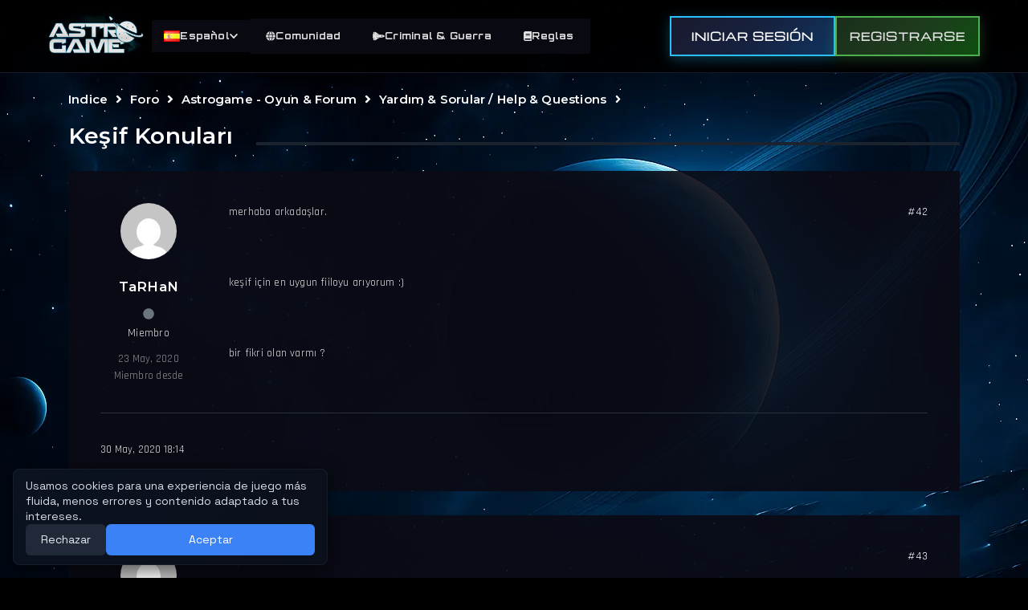

--- FILE ---
content_type: text/html; charset=UTF-8
request_url: https://astrogame.org/forum/t/kesif-konulari?lang=es
body_size: 7037
content:
<!DOCTYPE html>
<html lang="es">

<head><script>(function(w,i,g){w[g]=w[g]||[];if(typeof w[g].push=='function')w[g].push(i)})
(window,'GTM-NR8N633F','google_tags_first_party');</script><script>(function(w,d,s,l){w[l]=w[l]||[];(function(){w[l].push(arguments);})('set', 'developer_id.dYzg1YT', true);
		w[l].push({'gtm.start':new Date().getTime(),event:'gtm.js'});var f=d.getElementsByTagName(s)[0],
		j=d.createElement(s);j.async=true;j.src='/qw4d/';
		f.parentNode.insertBefore(j,f);
		})(window,document,'script','dataLayer');</script>
	<base href="https://astrogame.org/">
	<meta charset="utf-8">
	<meta http-equiv="X-UA-Compatible" content="IE=edge">
	<title>Keşif Konuları - AstroGame - Un Juego De Espacio En Linea - Servidor Privado OGame</title>
	<meta name="generator" content="Astrogame Browser Game 22.531768846829 - Powered by Dev10.net">
	<meta name="yandex-verification" content="ffb66f18b980bc15" />
	<meta name="p:domain_verify" content="691a24472f459c256417905c828bc3cc" />
	<meta name="description" content="Astrogame - Juego De Universo En Linea.  Servidor OGame Privado, Juego Espacial Legendario. Es Un Universo Rápido, Con El Tema Clásico." />
	<meta name="keywords" content="astrogame, ogame, ogame pvp, ogame privado" />
	<meta name="revisit-after" content="1 days" />
	<meta name="robots" content="index, follow" />
	<link rel="alternate" hreflang="tr" href="https://astrogame.org/?lang=tr" />
	<link rel="alternate" hreflang="en" href="https://astrogame.org/?lang=en" />
	<link rel="alternate" hreflang="fr" href="https://astrogame.org/?lang=fr" />
	<link rel="alternate" hreflang="pt" href="https://astrogame.org/?lang=pt" />
	<link rel="alternate" hreflang="es" href="https://astrogame.org/?lang=es" />
	<link rel="alternate" hreflang="pl" href="https://astrogame.org/?lang=pl" />
	<link rel="alternate" hreflang="x-default" href="https://astrogame.org/?lang=en" />
	<link rel="shortcut icon" href="favicon.ico?v=22.531768846829" type="image/x-icon">
	<meta name="viewport" content="width=device-width, initial-scale=1">
	<meta name="facebook-domain-verification" content="ckkfc9pxxfbfpbm4gyql8uvatrm7si" />
	<link href="https://fonts.googleapis.com/css?family=Montserrat:400,700%7cOpen+Sans:400,700" rel="stylesheet" type="text/css" >
	<link rel="stylesheet" href="styles/resource/vendor/bootstrap/dist/css/bootstrap.min.css?v=22.531768846829">
	<script defer src="styles/resource/vendor/fontawesome-free/js/all.js?v=22.531768846829"></script>
	<script defer src="styles/resource/vendor/fontawesome-free/js/v4-shims.js?v=22.531768846829"></script>
	<link rel="stylesheet" href="styles/resource/vendor/ionicons/css/ionicons.min.css?v=22.531768846829">
	<link rel="stylesheet" href="styles/resource/vendor/flickity/dist/flickity.min.css?v=22.531768846829">
	<link rel="stylesheet" type="text/css" href="styles/resource/vendor/photoswipe/dist/photoswipe.css?v=22.531768846829">
	<link rel="stylesheet" type="text/css" href="styles/resource/vendor/photoswipe/dist/default-skin/default-skin.css?v=22.531768846829">
	<link rel="stylesheet" href="styles/resource/vendor/bootstrap-slider/dist/css/bootstrap-slider.min.css?v=22.531768846829">
	<link rel="stylesheet" type="text/css" href="styles/resource/vendor/summernote/dist/summernote-bs4.css?v=22.531768846829">
	<link rel="stylesheet" href="styles/resource/css/public/goodgames.css?v=22.531768846829">
	<link rel="stylesheet" href="styles/resource/css/public/custom.css?v=22.531768846829">
	<link rel="stylesheet" href="styles/resource/css/public/login.css?v=22.531768846829">
	<link rel="stylesheet" href="styles/resource/css/public/google-auth.css?v=22.531768846829">
	<link rel="preconnect" href="https://fonts.googleapis.com">
	<link rel="preconnect" href="https://fonts.gstatic.com" crossorigin>
	<link href="https://fonts.googleapis.com/css2?family=Michroma&family=Montserrat:ital,wght@0,100..900;1,100..900&family=Space+Grotesk:wght@300..700&display=swap" rel="stylesheet">
	<script src="styles/resource/vendor/jquery/dist/jquery.min.js?v=22.531768846829"></script>
	<link rel="stylesheet" type="text/css" href="styles/resource/vendor/fancybox/jquery.fancybox.min.css?v=22.531768846829">
	<script >
			</script>
	<script type="text/javascript" >
		var baseURL = 'https://astrogame.org/';
		var navbarBackText = 'Espalda';
		var languageCode = 'es';
		var languageCode2 = 'en-US';
		var langDetails = {
			days: 'Días',
			hours: 'Horas',
			minutes: 'Minutos',
			seconds: 'Segundos',
		};
	</script>
	<link rel="manifest" href="manifest.json?v=22.531768846829">
	<meta name="apple-mobile-web-app-capable" content="yes">
	<meta name="mobile-web-app-capable" content="yes">
	<meta name="apple-mobile-web-app-title" content="astrogame.org">
	<meta name="apple-mobile-web-app-status-bar-style" content="black">
	<link href="styles/resource/images/pwa/iphone5_splash.png?v=22.531768846829" media="(device-width: 320px) and (device-height: 568px) and (-webkit-device-pixel-ratio: 2)" rel="apple-touch-startup-image" />
	<link href="styles/resource/images/pwa/iphone6_splash.png?v=22.531768846829" media="(device-width: 375px) and (device-height: 667px) and (-webkit-device-pixel-ratio: 2)" rel="apple-touch-startup-image" />
	<link href="styles/resource/images/pwa/iphoneplus_splash.png?v=22.531768846829" media="(device-width: 621px) and (device-height: 1104px) and (-webkit-device-pixel-ratio: 3)" rel="apple-touch-startup-image" />
	<link href="styles/resource/images/pwa/iphonex_splash.png?v=22.531768846829" media="(device-width: 375px) and (device-height: 812px) and (-webkit-device-pixel-ratio: 3)" rel="apple-touch-startup-image" />
	<link href="styles/resource/images/pwa/ipad_splash.png?v=22.531768846829" media="(device-width: 768px) and (device-height: 1024px) and (-webkit-device-pixel-ratio: 2)" rel="apple-touch-startup-image" />
	<link href="styles/resource/images/pwa/ipadpro1_splash.png?v=22.531768846829" media="(device-width: 834px) and (device-height: 1112px) and (-webkit-device-pixel-ratio: 2)" rel="apple-touch-startup-image" />
	<link href="styles/resource/images/pwa/ipadpro2_splash.png?v=22.531768846829" media="(device-width: 1024px) and (device-height: 1366px) and (-webkit-device-pixel-ratio: 2)" rel="apple-touch-startup-image" />
	<link rel="apple-touch-icon" sizes="128x128" href="styles/resource/images/pwa/128x128.png?v=22.531768846829">
	<link rel="apple-touch-icon-precomposed" sizes="128x128" href="styles/resource/images/pwa/128x128.png?v=22.531768846829">
	<link rel="icon" sizes="192x192" href="styles/resource/images/pwa/192x192.png?v=22.531768846829">
	<link rel="icon" sizes="128x128" href="styles/resource/images/pwa/128x128.png?v=22.531768846829">
	<script type="text/javascript">
		if ('serviceWorker' in navigator) {
			window.addEventListener('load', function() {
				navigator.serviceWorker.register('/scripts/public/sw.js?v=22.531768846829');
			});
		}
	</script>
	<!-- TikTok Pixel Code Start -->
	<script>
		! function(w, d, t) {
			w.TiktokAnalyticsObject = t;
			var ttq = w[t] = w[t] || [];
			ttq.methods = ["page", "track", "identify", "instances", "debug", "on", "off", "once", "ready", "alias", "group", "enableCookie", "disableCookie", "holdConsent", "revokeConsent", "grantConsent"], ttq.setAndDefer = function(t, e) {
				t[e] = function() {
					t.push([e].concat(Array.prototype.slice.call(arguments, 0)))
				}
			};
			for (var i = 0; i < ttq.methods.length; i++) ttq.setAndDefer(ttq, ttq.methods[i]);
			ttq.instance = function(t) {
				for (
					var e = ttq._i[t] || [], n = 0; n < ttq.methods.length; n++) ttq.setAndDefer(e, ttq.methods[n]);
				return e
			}, ttq.load = function(e, n) {
				var r = "https://analytics.tiktok.com/i18n/pixel/events.js",
					o = n && n.partner;
				ttq._i = ttq._i || {}, ttq._i[e] = [], ttq._i[e]._u = r, ttq._t = ttq._t || {}, ttq._t[e] = +new Date, ttq._o = ttq._o || {}, ttq._o[e] = n || {};
				n = document.createElement("script");
				n.type = "text/javascript", n.async = !0, n.src = r + "?sdkid=" + e + "&lib=" + t;
				e = document.getElementsByTagName("script")[0];
				e.parentNode.insertBefore(n, e)
			};


			ttq.load('CV6U183C77U49FEMV3SG');
			ttq.page();
		}(window, document, 'ttq');
	</script>
	<!-- TikTok Pixel Code End -->
	<!-- Google Consent Mode (default denied) -->
	<script>
		window.dataLayer = window.dataLayer || [];

		function gtag() {
			dataLayer.push(arguments);
		} // eslint-disable-line no-unused-vars
		gtag('consent', 'default', {
			ad_storage: 'denied',
			analytics_storage: 'denied',
			ad_user_data: 'denied',
			ad_personalization: 'denied'
		});

		// Call this after user grants/changes consent in your CMP
		window.updateConsent = function updateConsent(consents) {
			gtag('consent', 'update', Object.assign({
				ad_storage: 'denied',
				analytics_storage: 'denied',
				ad_user_data: 'denied',
				ad_personalization: 'denied'
			}, consents || {}));
			try {
				/* console log removed */
			} catch (e) {}
			try {
				window.dataLayer && window.dataLayer.push({
					event: 'consent_update'
				});
			} catch (e) {}
		};
	</script>
	<!-- Google Tag Manager -->
	<script>
		(function(w, d, s, l, i) {
			w[l] = w[l] || [];
			w[l].push({
				'gtm.start': new Date().getTime(),
				event: 'gtm.js'
			});
			var f = d.getElementsByTagName(s)[0],
				j = d.createElement(s),
				dl = l != 'dataLayer' ? '&l=' + l : '';
			j.async = true;
			j.src =
				'https://www.googletagmanager.com/gtm.js?id=' + i + dl;
			f.parentNode.insertBefore(j, f);
		})(window, document, 'script', 'dataLayer', 'GTM-NR8N633F');
	</script>
	<!-- End Google Tag Manager -->

				<script>
			! function(f, b, e, v, n, t, s) {
				if (f.fbq) return;
				n = f.fbq = function() {
					n.callMethod ? n.callMethod.apply(n, arguments) : n.queue.push(arguments)
				};
				if (!f._fbq) f._fbq = n;
				n.push = n;
				n.loaded = !0;
				n.version = '2.0';
				n.queue = [];
				t = b.createElement(e);
				t.async = !0;
				t.src = v;
				s = b.getElementsByTagName(e)[0];
				s.parentNode.insertBefore(t, s)
			}(window, document, 'script', 'https://connect.facebook.net/en_US/fbevents.js');
			fbq('init', '1209740732481917');
			fbq('track', 'PageView');
		</script>
	
			<script>
			$(document).ready(function() {
				var urlParams = new URLSearchParams(window.location.search);
				if (urlParams.get('google_oauth_success') === '1') {
					// Facebook Pixel
					if (window.fbq) {
						fbq('track', 'CompleteRegistration', {
							content_name: 'Google OAuth Registration',
							content_category: 'Registration',
							registration_source: 'google_oauth'
						});
					}

					// Google Tag Manager
					if (window.dataLayer) {
						window.dataLayer.push({
							event: "complete_registration",
							event_category: "Registration",
							event_label: "Google OAuth Registration",
							registration_source: "google_oauth",
							custom_parameter_1: "google_oauth"
						});
					}

					// TikTok Pixel
					if (window.ttq) {
						ttq.track('CompleteRegistration', {
							content_name: 'Google OAuth Registration',
							content_category: 'Registration',
							registration_source: 'google_oauth'
						});
					}

					window.history.replaceState({}, document.title, window.location.pathname);
				}
			});
		</script>
	</head>

<body>
	<!-- Consent Banner -->
	<div id="consent-banner" style="display:none; position:fixed; bottom:16px; left:16px; z-index:9999; background:linear-gradient(135deg,#0b1220,#0a0f1a); color:#e2e8f0; padding:12px 16px; border-radius:8px; box-shadow:0 6px 24px rgba(0,0,0,.6), 0 0 0 1px rgba(148,163,184,.08) inset; font:14px/1.4 'Space Grotesk', system-ui, -apple-system, Segoe UI, Roboto, sans-serif;">
		<div style="max-width:360px; margin:0; display:flex; gap:12px; align-items:flex-start; justify-content:flex-start; flex-wrap:wrap;">
			<div style="flex:1 1 520px; opacity:.95;">
				Usamos cookies para una experiencia de juego más fluida, menos errores y contenido adaptado a tus intereses.			</div>
			<div style="display:flex; gap:8px; width:100%;">
				<button id="consent-reject" style="background:#1f2937; color:#e2e8f0; border:0; padding:10px 14px; border-radius:6px; cursor:pointer; min-width:100px;">Rechazar</button>
				<button id="consent-accept" style="background:#3b82f6; color:#fff; border:0; padding:10px 14px; border-radius:6px; cursor:pointer; min-width:150px; width:100%;">Aceptar</button>
			</div>
		</div>
	</div>
	<script>
		(function() {
			try {
				var KEY = 'consent_choice_v1';
				var choice = localStorage.getItem(KEY);
				var banner = document.getElementById('consent-banner');
				if (banner && banner.parentNode !== document.documentElement) {
					document.documentElement.appendChild(banner);
				}
				if (!choice && banner) {
					banner.style.display = 'block';
					var accept = document.getElementById('consent-accept');
					var reject = document.getElementById('consent-reject');
					var hide = function() {
						banner.style.display = 'none';
					};
					if (accept) accept.addEventListener('click', function() {
						localStorage.setItem(KEY, 'granted');
						if (window.updateConsent) window.updateConsent({
							ad_storage: 'granted',
							analytics_storage: 'granted',
							ad_user_data: 'granted',
							ad_personalization: 'granted'
						});
						try {
							window.dataLayer && window.dataLayer.push({
								event: 'consent_choice',
								consent: 'granted'
							});
						} catch (e) {}
						hide();
					});
					if (reject) reject.addEventListener('click', function() {
						localStorage.setItem(KEY, 'denied');
						if (window.updateConsent) window.updateConsent({
							ad_storage: 'denied',
							analytics_storage: 'denied',
							ad_user_data: 'denied',
							ad_personalization: 'denied'
						});
						try {
							window.dataLayer && window.dataLayer.push({
								event: 'consent_choice',
								consent: 'denied'
							});
						} catch (e) {}
						hide();
					});
				}
			} catch (e) {}
		})();
	</script>
	<noscript>
		<iframe src="https://www.googletagmanager.com/ns.html?id=GTM-NR8N633F" height="0" width="0" style="display:none;visibility:hidden"></iframe>
		<img height="1" width="1" style="display:none" src="https://www.facebook.com/tr?id=1209740732481917&ev=PageView&noscript=1" />	</noscript>
<div class="space-background">
    <header class="space-header">
        <nav class="space-nav">
            <div class="main-container">
                <div class="nav-content">
                    <div class="nav-left">
                        <div class="logo-section">
                            <a href="https://astrogame.org/" class="space-logo">
                                <div class="logo-glow"></div>
                                <img src="styles/resource/images/public/logotr-es.png?v=22.531768846829"
                                    alt="El mejor servidor especial de Fast Universe"
                                    class="logo-img">
                            </a>
                        </div>

                        <div class="language-dropdown">
                                                            <div class="dropdown-trigger">
                                    <img src="styles/resource/images/public/flags/es.png?v=22.531768846829"
                                        alt="Español" />
                                    <span>Español</span>
                                    <i class="fas fa-chevron-down"></i>
                                </div>
                                <div class="dropdown-content">
                                                                            <a href="https://astrogame.org/forum/t/kesif-konulari?lang=tr"
                                            class="lang-option"
                                            rel="alternate"
                                            hreflang="tr"
                                            title="Türkçe">
                                            <img src="styles/resource/images/public/flags/tr.png?v=22.531768846829"
                                                alt="Türkçe" />
                                            <span>Türkçe</span>
                                        </a>
                                                                            <a href="https://astrogame.org/forum/t/kesif-konulari?lang=en"
                                            class="lang-option"
                                            rel="alternate"
                                            hreflang="en"
                                            title="English">
                                            <img src="styles/resource/images/public/flags/gb.png?v=22.531768846829"
                                                alt="English" />
                                            <span>English</span>
                                        </a>
                                                                            <a href="https://astrogame.org/forum/t/kesif-konulari?lang=fr"
                                            class="lang-option"
                                            rel="alternate"
                                            hreflang="fr"
                                            title="Français">
                                            <img src="styles/resource/images/public/flags/fr.png?v=22.531768846829"
                                                alt="Français" />
                                            <span>Français</span>
                                        </a>
                                                                            <a href="https://astrogame.org/forum/t/kesif-konulari?lang=pt"
                                            class="lang-option"
                                            rel="alternate"
                                            hreflang="pt"
                                            title="Português">
                                            <img src="styles/resource/images/public/flags/pt.png?v=22.531768846829"
                                                alt="Português" />
                                            <span>Português</span>
                                        </a>
                                                                            <a href="https://astrogame.org/forum/t/kesif-konulari?lang=es"
                                            class="lang-option"
                                            rel="alternate"
                                            hreflang="es"
                                            title="Español">
                                            <img src="styles/resource/images/public/flags/es.png?v=22.531768846829"
                                                alt="Español" />
                                            <span>Español</span>
                                        </a>
                                                                            <a href="https://astrogame.org/forum/t/kesif-konulari?lang=pl"
                                            class="lang-option"
                                            rel="alternate"
                                            hreflang="pl"
                                            title="Polskie">
                                            <img src="styles/resource/images/public/flags/pl.png?v=22.531768846829"
                                                alt="Polskie" />
                                            <span>Polskie</span>
                                        </a>
                                                                            <a href="https://astrogame.org/forum/t/kesif-konulari?lang=de"
                                            class="lang-option"
                                            rel="alternate"
                                            hreflang="de"
                                            title="German">
                                            <img src="styles/resource/images/public/flags/de.png?v=22.531768846829"
                                                alt="German" />
                                            <span>German</span>
                                        </a>
                                                                            <a href="https://astrogame.org/forum/t/kesif-konulari?lang=ru"
                                            class="lang-option"
                                            rel="alternate"
                                            hreflang="ru"
                                            title="Russian">
                                            <img src="styles/resource/images/public/flags/ru.png?v=22.531768846829"
                                                alt="Russian" />
                                            <span>Russian</span>
                                        </a>
                                                                            <a href="https://astrogame.org/forum/t/kesif-konulari?lang=it"
                                            class="lang-option"
                                            rel="alternate"
                                            hreflang="it"
                                            title="Italiano">
                                            <img src="styles/resource/images/public/flags/it.png?v=22.531768846829"
                                                alt="Italiano" />
                                            <span>Italiano</span>
                                        </a>
                                                                    </div>
                                                    </div>

                        <div class="mobile-menu-toggle">
                            <span></span>
                            <span></span>
                            <span></span>
                        </div>

                        <div class="nav-menu">

                            <div class="nav-dropdown">
                                <a href="javascript:;" class="nav-btn">
                                    <i class="fas fa-globe"></i>
                                    Comunidad                                </a>
                                <div class="dropdown-content">
                                    <a href="https://astrogame.org/forum">
                                        Foro                                    </a>
                                    <a href="https://astrogame.org/news">
                                        Noticias                                    </a>
                                    <a href="https://astrogame.org/contact">
                                        Contacto                                    </a>
                                </div>
                            </div>

                            <div class="nav-dropdown">
                                <a href="javascript:;" class="nav-btn">
                                    <i class="fas fa-space-shuttle"></i>
                                    Criminal & Guerra                                </a>
                                <div class="dropdown-content">
                                    <a href="https://astrogame.org/banList">Lista de Sancionados</a>
                                    <a href="https://astrogame.org/battleHall">Batallas Épicas</a>
                                </div>
                            </div>

                            <div class="nav-dropdown">
                                <a href="javascript:;" class="nav-btn">
                                    <i class="fas fa-book"></i>
                                    Reglas                                </a>
                                <div class="dropdown-content">
                                    <a href="https://astrogame.org/rules">Reglas</a>
                                    <a href="https://astrogame.org/distance-selling-agreement">Acuerdo de Venta a Distancia</a>
                                    <a href="https://astrogame.org/cancellation-and-refund-conditions">Condiciones de Cancelación y Reembolso</a>
                                    <a href="https://astrogame.org/privacy-and-security-policy">Política de Privacidad y Seguridad</a>
                                </div>
                            </div>
                        </div>
                    </div>

                    <div class="nav-right">
                                                    <div class="auth-buttons">
                                <a href="javascript:;" onclick="modalOpen('login');" class="login-btn">
                                    <span>Iniciar Sesión</span>
                                </a>
                                <a href="javascript:;" onclick="modalOpen('register');" class="register-btn">
                                    <span>Registrarse</span>
                                </a>
                            </div>
                                            </div>

                </div>
            </div>
        </nav>
    </header>

    <div class="space-main">
        
        
        
                    <div class="nk-gap-1"></div>
<div class="container">
    <ul class="nk-breadcrumbs">
        								<li>
									<a href="https://astrogame.org/">Indice</a>
							</li>
												<li><span class="fa fa-angle-right"></span></li>
						<li>
									<a href="https://astrogame.org/forum">Foro</a>
							</li>
												<li><span class="fa fa-angle-right"></span></li>
						<li>
									<a href="https://astrogame.org/forum/c/astrogame-oyun-forum">Astrogame - Oyun & Forum</a>
							</li>
												<li><span class="fa fa-angle-right"></span></li>
						<li>
									<a href="https://astrogame.org/forum/f/yardim-sorular-help-questions">Yardım & Sorular / Help & Questions</a>
							</li>
												<li><span class="fa fa-angle-right"></span></li>
						<li>
									<span>Keşif Konuları</span>
							</li>
					    </ul>
</div>
<div class="nk-gap-1"></div>
<div class="container">
	
			<ul class="nk-forum nk-forum-topic">
				            <li id="p42">
	                <div class="nk-forum-topic-author">
	                    <a href="https://astrogame.org/forum/u/TaRHaN">
	                        <img src="https://secure.gravatar.com/avatar/b352ae98b742c1462952af88d7e3fa6c?&r=x&s=70&d=mm" alt="TaRHaN">
	                    </a>
	                    <div class="nk-forum-topic-author-name" title="TaRHaN">
	                        <a href="https://astrogame.org/forum/u/TaRHaN">TaRHaN</a>
	                    </div>
	                    <div class="nk-forum-topic-author-role">
		                    		                    	<span data-toggle="tooltip" data-placement="top" title="Desconectado">
		                    		<i class="fas fa-circle text-secondary"></i>
		                    	</span>
		                    	                    </div>
	                    <div class="nk-forum-topic-author-role">Miembro</div>
	                    <div class="nk-forum-topic-author-since">
		                    	                        23 May, 2020 Miembro desde	                    </div>
	                </div>
	                <div class="nk-forum-topic-content">
		                <a href="https://astrogame.org/forum/t/kesif-konulari#p42" class="float-right aColorFix">#42</a>
	                    <p>merhaba arkadaşlar.&nbsp;</p><p><br></p><p>keşif için en uygun fiiloyu arıyorum :)&nbsp;</p><p><br></p><p>bir fikri olan varmı ?</p>	                    	                </div>
	                <div class="nk-forum-topic-footer">
	                    <span class="nk-forum-topic-date">
		                    	                    	30 May, 2020 18:14						</span>
	                    <span class="nk-forum-action-btn">
	                    		                    </span>
	                </div>
	            </li>
				            <li id="p43">
	                <div class="nk-forum-topic-author">
	                    <a href="https://astrogame.org/forum/u/oFKeLi">
	                        <img src="https://secure.gravatar.com/avatar/5f38423f85fafb1eef7e3e2fd0788a63?&r=x&s=70&d=mm" alt="oFKeLi">
	                    </a>
	                    <div class="nk-forum-topic-author-name" title="oFKeLi">
	                        <a href="https://astrogame.org/forum/u/oFKeLi">oFKeLi</a>
	                    </div>
	                    <div class="nk-forum-topic-author-role">
		                    		                    	<span data-toggle="tooltip" data-placement="top" title="Desconectado">
		                    		<i class="fas fa-circle text-secondary"></i>
		                    	</span>
		                    	                    </div>
	                    <div class="nk-forum-topic-author-role">Miembro</div>
	                    <div class="nk-forum-topic-author-since">
		                    	                        15 April, 2020 Miembro desde	                    </div>
	                </div>
	                <div class="nk-forum-topic-content">
		                <a href="https://astrogame.org/forum/t/kesif-konulari#p43" class="float-right aColorFix">#43</a>
	                    <p>25k b.n</p>	                    	                </div>
	                <div class="nk-forum-topic-footer">
	                    <span class="nk-forum-topic-date">
		                    	                    	01 June, 2020 17:44						</span>
	                    <span class="nk-forum-action-btn">
	                    		                    </span>
	                </div>
	            </li>
				            <li id="p45">
	                <div class="nk-forum-topic-author">
	                    <a href="https://astrogame.org/forum/u/kayipyolcu">
	                        <img src="https://secure.gravatar.com/avatar/4846c21817ed9dcae26e3a3b9dc4a389?&r=x&s=70&d=mm" alt="kayipyolcu">
	                    </a>
	                    <div class="nk-forum-topic-author-name" title="kayipyolcu">
	                        <a href="https://astrogame.org/forum/u/kayipyolcu">kayipyolcu</a>
	                    </div>
	                    <div class="nk-forum-topic-author-role">
		                    		                    	<span data-toggle="tooltip" data-placement="top" title="Desconectado">
		                    		<i class="fas fa-circle text-secondary"></i>
		                    	</span>
		                    	                    </div>
	                    <div class="nk-forum-topic-author-role">Miembro</div>
	                    <div class="nk-forum-topic-author-since">
		                    	                        28 March, 2020 Miembro desde	                    </div>
	                </div>
	                <div class="nk-forum-topic-content">
		                <a href="https://astrogame.org/forum/t/kesif-konulari#p45" class="float-right aColorFix">#45</a>
	                    <p>evo candır gerisi heyecandır :)<br></p>	                    	                </div>
	                <div class="nk-forum-topic-footer">
	                    <span class="nk-forum-topic-date">
		                    	                    	10 June, 2020 23:36						</span>
	                    <span class="nk-forum-action-btn">
	                    		                    </span>
	                </div>
	            </li>
				            <li id="p152103">
	                <div class="nk-forum-topic-author">
	                    <a href="https://astrogame.org/forum/u/Vedatodaci">
	                        <img src="https://secure.gravatar.com/avatar/69f533878edf04b6d592866f78f88b34?&r=x&s=70&d=mm" alt="Vedatodaci">
	                    </a>
	                    <div class="nk-forum-topic-author-name" title="Vedatodaci">
	                        <a href="https://astrogame.org/forum/u/Vedatodaci">Vedatodaci</a>
	                    </div>
	                    <div class="nk-forum-topic-author-role">
		                    		                    	<span data-toggle="tooltip" data-placement="top" title="Desconectado">
		                    		<i class="fas fa-circle text-secondary"></i>
		                    	</span>
		                    	                    </div>
	                    <div class="nk-forum-topic-author-role">Miembro</div>
	                    <div class="nk-forum-topic-author-since">
		                    	                        25 April, 2023 Miembro desde	                    </div>
	                </div>
	                <div class="nk-forum-topic-content">
		                <a href="https://astrogame.org/forum/t/kesif-konulari#p152103" class="float-right aColorFix">#152103</a>
	                    <p>Arkadaşlar, merhaba;&nbsp;<span style="font-size: 1rem; letter-spacing: 0.015em;">Yeni başlayanlardanım, Keşif yapamıyorum. Keşif yapabilmek için, ne yapmam gerekiyor.</span></p>	                    	                </div>
	                <div class="nk-forum-topic-footer">
	                    <span class="nk-forum-topic-date">
		                    	                    	28 April, 2023 21:03						</span>
	                    <span class="nk-forum-action-btn">
	                    		                    </span>
	                </div>
	            </li>
					</ul>
	
	
	
	
	</div>
<div class="nk-gap-1"></div>            </div>
</div><footer class="space-footer">
	<div class="footer-content">
		<div class="footer-container">
			<div class="footer-left">
				<div class="copyright">
					Copyright &copy; 2014-2026 <a href="https://astrogame.org/"><strong>Astrogame</strong></a>
				</div>
			</div>
			<div class="footer-right">
				<div class="footer-links">
					<div class="link-group">
						<a href="https://astrogame.org/distance-selling-agreement">Acuerdo de Venta a Distancia</a>
						<a href="https://astrogame.org/cancellation-and-refund-conditions">Condiciones de Cancelación y Reembolso</a>
					</div>
					<div class="link-group">
						<a href="https://astrogame.org/privacy-and-security-policy">Política de Privacidad y Seguridad</a>
						<a href="https://astrogame.org/rules">Reglas</a>
					</div>
				</div>
			</div>
		</div>
	</div>
</footer>
</div>
<div class="nk-modal modal fade" id="modalError" tabindex="-1" role="dialog" aria-hidden="true">
	<div class="modal-dialog modal-sm" role="document">
		<div class="modal-content">
			<div class="modal-body" style="padding: 0;">
				<button type="button" class="close" data-dismiss="modal" aria-label="Close" style="top: 20px;right: 20px;">
					<span class="ion-android-close"></span>
				</button>
				<div class="nk-info-box text-danger" style="margin: 0;">
					<div class="nk-info-box-icon">
						<i class="ion-close-round"></i>
					</div>
					<h3>Error!</h3>
					<em id="modalErrorMessage"></em>
				</div>
			</div>
		</div>
	</div>
</div>
<div class="nk-modal modal fade" id="modalSuccess" tabindex="-1" role="dialog" aria-hidden="true">
	<div class="modal-dialog modal-sm" role="document">
		<div class="modal-content">
			<div class="modal-body" style="padding: 0;">
				<button type="button" class="close" data-dismiss="modal" aria-label="Close" style="top: 20px;right: 20px;">
					<span class="ion-android-close"></span>
				</button>
				<div class="nk-info-box text-success" style="margin: 0;">
					<div class="nk-info-box-icon">
						<i class="ion-information"></i>
					</div>
					<h3>Información</h3>
					<em id="modalSuccessMessage"></em>
				</div>
			</div>
		</div>
	</div>
</div>
<div class="nk-modal modal fade" id="modalActions" tabindex="-1" role="dialog" aria-hidden="true" data-backdrop="static"></div>


<div class="nk-modal modal fade" id="modalConfirm" tabindex="-1" role="dialog" aria-hidden="true" data-backdrop="static">
	<div class="modal-dialog modal-sm" role="document" style="width: 100%;max-width: 300px">
		<div class="modal-content">
			<div class="modal-body" style="padding: 0;">
				<div class="row">
					<div class="col-12 text-center">
						<div class="nk-box-2 bg-dark-2" style="padding: 20px 0;">
							<h4 id="modalConfirmMessage"></h4>
							<div class="row m-t-10">
								<div class="col-md-12 text-center">
									<button type="button" class="nk-btn nk-btn-rounded nk-btn-color-success" id="modalConfirmActionYes">Si</button>
									<button type="button" class="nk-btn nk-btn-rounded nk-btn-color-danger" id="modalConfirmActionNo" data-dismiss="modal" style="margin-left:5px">No</button>
								</div>
							</div>
						</div>
					</div>
				</div>
			</div>
		</div>
	</div>
</div>

<script src="styles/resource/vendor/fancybox/jquery.fancybox.min.js?v=22.531768846829"></script>
<script src="styles/resource/vendor/object-fit-images/dist/ofi.min.js?v=22.531768846829"></script>
<script src="styles/resource/vendor/gsap/src/minified/TweenMax.min.js?v=22.531768846829"></script>
<script src="styles/resource/vendor/gsap/src/minified/plugins/ScrollToPlugin.min.js?v=22.531768846829"></script>
<script src="styles/resource/vendor/popper.js/dist/umd/popper.min.js?v=22.531768846829"></script>
<script src="styles/resource/vendor/bootstrap/dist/js/bootstrap.min.js?v=22.531768846829"></script>
<script src="styles/resource/vendor/sticky-kit/dist/sticky-kit.min.js?v=22.531768846829"></script>
<script src="styles/resource/vendor/jarallax/dist/jarallax.min.js?v=22.531768846829"></script>
<script src="styles/resource/vendor/jarallax/dist/jarallax-video.min.js?v=22.531768846829"></script>
<script src="styles/resource/vendor/imagesloaded/imagesloaded.pkgd.min.js?v=22.531768846829"></script>
<script src="styles/resource/vendor/flickity/dist/flickity.pkgd.min.js?v=22.531768846829"></script>
<script src="styles/resource/vendor/photoswipe/dist/photoswipe.min.js?v=22.531768846829"></script>
<script src="styles/resource/vendor/photoswipe/dist/photoswipe-ui-default.min.js?v=22.531768846829"></script>
<script src="styles/resource/vendor/jquery-validation/dist/jquery.validate.min.js?v=22.531768846829"></script>
<script src="styles/resource/vendor/jquery-countdown/dist/jquery.countdown.min.js?v=22.531768846829"></script>
<script src="styles/resource/vendor/moment/min/moment.min.js?v=22.531768846829"></script>
<script src="styles/resource/vendor/moment-timezone/builds/moment-timezone-with-data.min.js?v=22.531768846829"></script>
<script src="styles/resource/vendor/hammerjs/hammer.min.js?v=22.531768846829"></script>
<script src="styles/resource/vendor/nanoscroller/bin/javascripts/jquery.nanoscroller.js?v=22.531768846829"></script>
<script src="styles/resource/vendor/soundmanager2/script/soundmanager2-nodebug-jsmin.js?v=22.531768846829"></script>
<script src="styles/resource/vendor/bootstrap-slider/dist/bootstrap-slider.min.js?v=22.531768846829"></script>
<script src="styles/resource/vendor/summernote/dist/summernote-bs4.min.js?v=22.531768846829"></script>
<script src="scripts/public/plugins/nk-share/nk-share.js?v=22.531768846829"></script>
<script src="scripts/public/goodgames.min.js?v=22.531768846829"></script>
<script src="scripts/public/goodgames-init.js?v=22.531768846829"></script>
<script src="scripts/public/custom.js?v=22.531768846829"></script>
<script src="scripts/public/main.js?v=22.531768846829"></script>
<script type="text/javascript">
	$('.countdown3').each(function() {
		var $this = $(this),
			finalDate = new Date().setSeconds($(this).attr('secs'));
		$this.countdown(finalDate)
			.on('update.countdown', function(event) {
				var totalHours = event.offset.totalDays * 24 + event.offset.hours;
				$this.html(event.strftime(totalHours + ':%M:%S'));
			});
	});
</script>

<!-- Mobil Menü Toggle JavaScript -->
<script type="text/javascript">
	$(document).ready(function() {
		// Mobil menü toggle butonu
		$('.mobile-menu-toggle').on('click', function() {
			$(this).toggleClass('active');
			$('.nav-menu').toggleClass('mobile-open');
		});

		// Menü dışına tıklandığında menüyü kapat
		$(document).on('click', function(e) {
			if (!$(e.target).closest('.nav-left').length) {
				$('.mobile-menu-toggle').removeClass('active');
				$('.nav-menu').removeClass('mobile-open');
			}
		});

		// Dropdown menüler için
		$('.nav-dropdown .nav-btn').on('click', function(e) {
			e.preventDefault();
			$(this).parent().toggleClass('open');
		});

		// Dropdown dışına tıklandığında kapat
		$(document).on('click', function(e) {
			if (!$(e.target).closest('.nav-dropdown').length) {
				$('.nav-dropdown').removeClass('open');
			}
		});
	});
</script>
</body>

</html>

--- FILE ---
content_type: application/javascript
request_url: https://astrogame.org/scripts/public/main.js?v=22.531768846829
body_size: 1139
content:
// Hero Gallery Thumbnail Click Events
document.addEventListener("DOMContentLoaded", function () {
  const thumbnails = document.querySelectorAll(".hero-thumbnail");
  const slides = document.querySelectorAll(".hero-slide");

  thumbnails.forEach(function (thumbnail) {
    thumbnail.addEventListener("click", function () {
      const slideIndex = this.getAttribute("data-slide");

      // Tüm thumbnail'lerden active sınıfını kaldır
      thumbnails.forEach(function (thumb) {
        thumb.classList.remove("active");
      });

      // Tüm slide'lardan active sınıfını kaldır
      slides.forEach(function (slide) {
        slide.classList.remove("active");
      });

      // Tıklanan thumbnail'i aktif yap
      this.classList.add("active");

      // İlgili slide'ı aktif yap
      const targetSlide = document.querySelector('.hero-slide[data-slide="' + slideIndex + '"]');
      if (targetSlide) {
        targetSlide.classList.add("active");
      }
    });
  });

  // Otomatik slide değiştirme (opsiyonel)
  let currentSlide = 0;
  const totalSlides = thumbnails.length;

  function nextSlide() {
    currentSlide = (currentSlide + 1) % totalSlides;
    const targetThumbnail = document.querySelector('.hero-thumbnail[data-slide="' + currentSlide + '"]');
    if (targetThumbnail) {
      targetThumbnail.click();
    }
  }

  // Her 5 saniyede bir slide değiştir (opsiyonel)
  if (totalSlides > 1) {
    setInterval(nextSlide, 5000);
  }
});

// Universe Info Tooltip Functionality
$(document).ready(function () {
  // Tooltip container
  let tooltipContainer = null;

  // Initialize tooltip container
  function initTooltipContainer() {
    if (!tooltipContainer) {
      tooltipContainer = $('<div class="universe-tooltip"></div>');
      $("body").append(tooltipContainer);
    }
  }

  // Show tooltip
  function showTooltip(button, universeData) {
    initTooltipContainer();

    const tooltipContent = `
            <div class="tooltip-header">
                <div class="tooltip-title">${universeData.name}</div>
                <button class="tooltip-close">&times;</button>
            </div>
            <div class="tooltip-content">
                <div class="tooltip-row">
                    <span class="tooltip-label">${LNG['infoActive']}: </span>
                    <span class="tooltip-value">${universeData.active_players}</span>
                </div>
                <div class="tooltip-row">
                    <span class="tooltip-label">${LNG['infoGameSpeed']}: </span>
                    <span class="tooltip-value">${universeData.game_speed}x</span>
                </div>
                <div class="tooltip-row">
                    <span class="tooltip-label">${LNG['infoFleetSpeed']}: </span>
                    <span class="tooltip-value">${universeData.fleet_speed}x</span>
                </div>
                <div class="tooltip-row">
                    <span class="tooltip-label">${LNG['infoResourceSpeed']}: </span>
                    <span class="tooltip-value">${universeData.resource_multiplier}x</span>
                </div>
                <div class="tooltip-row">
                    <span class="tooltip-label">${LNG['infoFleetCdr']}: </span>
                    <span class="tooltip-value">%${universeData.fleet_cdr}</span>
                </div>
                <div class="tooltip-row">
                    <span class="tooltip-label">${LNG['infoDefsCdr']}: </span>
                    <span class="tooltip-value">%${universeData.defs_cdr}</span>
                </div>
            </div>
        `;

    tooltipContainer.html(tooltipContent);

    // Position tooltip
    const buttonRect = button.getBoundingClientRect();
    const tooltipRect = tooltipContainer[0].getBoundingClientRect();

    let left = buttonRect.left + buttonRect.width / 2 - tooltipRect.width / 2;
    let top = buttonRect.bottom + 10;

    // Adjust if tooltip goes off screen
    if (left < 10) left = 10;
    if (left + tooltipRect.width > window.innerWidth - 10) {
      left = window.innerWidth - tooltipRect.width - 10;
    }
    if (top + tooltipRect.height > window.innerHeight - 10) {
      top = buttonRect.top - tooltipRect.height - 10;
    }

    tooltipContainer.css({
      position: "fixed",
      left: left + "px",
      top: top + "px",
    });

    tooltipContainer.addClass("show");
  }

  // Hide tooltip
  function hideTooltip() {
    if (tooltipContainer) {
      tooltipContainer.removeClass("show");
    }
  }

  // Event handlers
  $(document).on("mouseenter", ".info-btn", function (e) {
    const button = this;
    const universeData = $(button).data("universe-details");

    if (universeData) {
      showTooltip(button, universeData);
    } else {
      console.log("No universe data found!");
    }
  });

  $(document).on("mouseleave", ".info-btn", function (e) {
    // Small delay to allow moving to tooltip
    setTimeout(() => {
      if (!tooltipContainer || !tooltipContainer.is(":hover")) {
        hideTooltip();
      }
    }, 100);
  });

  $(document).on("mouseenter", ".universe-tooltip", function () {
    // Keep tooltip visible when hovering over it
  });

  $(document).on("mouseleave", ".universe-tooltip", function () {
    hideTooltip();
  });

  // Close button
  $(document).on("click", ".tooltip-close", function () {
    hideTooltip();
  });

  // Hide tooltip when clicking outside
  $(document).on("click", function (e) {
    if (!$(e.target).closest(".info-btn, .universe-tooltip").length) {
      hideTooltip();
    }
  });

  // Hide tooltip on window resize
  $(window).on("resize", function () {
    hideTooltip();
  });
});


--- FILE ---
content_type: application/javascript
request_url: https://astrogame.org/scripts/public/custom.js?v=22.531768846829
body_size: 2827
content:
$(document).ready(function () {
  $("#ajaxLoginForm input").on("keypress", function (e) {
    var key = e.keyCode || e.which;

    if (key == 13) {
      e.preventDefault();
      ajaxLoginAction();
    }
  });

  $("#ajaxLoginForm2 input").on("keypress", function (e) {
    var key = e.keyCode || e.which;

    if (key == 13) {
      e.preventDefault();
      ajaxLoginAction2();
    }
  });

  $("#ajaxRegisterForm input").on("keypress", function (e) {
    var key = e.keyCode || e.which;

    if (key == 13) {
      e.preventDefault();
      ajaxRegisterAction();
    }
  });

  $("#ajaxLostPasswordForm input").on("keypress", function (e) {
    var key = e.keyCode || e.which;

    if (key == 13) {
      e.preventDefault();
      ajaxLostPasswordAction();
    }
  });

  $("#ajaxAccountForm input").on("keypress", function (e) {
    var key = e.keyCode || e.which;

    if (key == 13) {
      e.preventDefault();
      ajaxAccountAction();
    }
  });

  $("#ajaxRegisterUniverseForm input").on("keypress", function (e) {
    var key = e.keyCode || e.which;

    if (key == 13) {
      e.preventDefault();
      ajaxRegisterUniverseAction();
    }
  });

  $('[data-toggle="tooltip"]').tooltip({
    // trigger: 'click',
    html: true,
    placement: "left",
  });
  $(".nk-forum-topic-content img").css({ width: "100%" });
  $().fancybox({
    selector: ".nk-forum-topic-content img",
    toolbar: false,
    infobar: true,
    arrows: true,
    keyboard: true,
    loop: false,
    modal: false,
  });
});

var checkgerActions = {};

function clearCheckerAcion(type) {
  if (!checkgerActions[type]) {
    checkgerActions[type] = 0;
  }

  checkgerActions[type] = 0;
}

function checkerAction(type) {
  if (!checkgerActions[type]) {
    checkgerActions[type] = 0;
  }

  if (checkgerActions[type] > 0) {
    return false;
  } else {
    checkgerActions[type]++;

    return true;
  }
}

function ajaxLoginAction() {
  let status = checkerAction("ajaxLoginAction");

  if (!status) {
    return;
  }

  $(".ajaxLoginErrors").hide();

  $.ajax({
    url: baseURL + "loginAjax",
    method: "POST",
    data: $("#ajaxLoginForm").serialize(),
    dataType: "json",
  })
    .done(function (response) {
      if (response.success) {
        clearCheckerAcion("ajaxLoginAction");
        $("#ajaxLoginSuccessMessage").html(response.message).show();

        setTimeout(function () {
          $("#modalLogin").modal("hide");

          if (response.reload) {
            location.reload();
          }

          if (response.redirect) {
            window.location.href = response.redirect;
          }
        }, 500);
      } else if (response.error) {
        clearCheckerAcion("ajaxLoginAction");
        $("#ajaxLoginErrorMessage").html(response.message).show();

        setTimeout(function () {
          if (response.reload) {
            location.reload();
          }

          if (response.redirect) {
            window.location.href = response.redirect;
          }
        }, 2000);
      }
    })
    .fail(function (jqXHR, textStatus) {
      $("#ajaxLoginErrorMessage").html(textStatus).show();
    });
}

function ajaxLoginAction2() {
  let status = checkerAction("ajaxLoginAction2");

  if (!status) {
    return;
  }

  $.ajax({
    url: baseURL + "loginAjax",
    method: "POST",
    data: $("#ajaxLoginForm2").serialize(),
    dataType: "json",
  })
    .done(function (response) {
      clearCheckerAcion("ajaxLoginAction2");

      if (response.success) {
        modalSuccess(response.message);

        setTimeout(function () {
          if (response.reload) {
            location.reload();
          }

          if (response.redirect) {
            window.location.href = response.redirect;
          }
        }, 500);
      } else if (response.error) {
        modalError(response.message);

        setTimeout(function () {
          if (response.reload) {
            location.reload();
          }

          if (response.redirect) {
            window.location.href = response.redirect;
          }
        }, 2000);
      }
    })
    .fail(function (jqXHR, textStatus) {
      clearCheckerAcion("ajaxLoginAction2");
      modalError(textStatus);
    });
}

function ajaxRegisterAction() {
  let status = checkerAction("ajaxRegisterAction");

  if (!status) {
    return;
  }

  $(".ajaxRegisterErrors").hide();
  $(".formErrorsInput").removeClass("nk-error");
  $(".formErrors").hide();

  $.ajax({
    url: baseURL + "registerAjax",
    method: "POST",
    data: $("#ajaxRegisterForm").serialize(),
    dataType: "json",
  })
    .done(function (response) {
      clearCheckerAcion("ajaxRegisterAction");
      var errorCount = 0;

      if (response.errors.field != "" && response.errors.field != null) {
        var errorDatas = response.errors.field;

        $.each(errorDatas, function (eKey, eValue) {
          if (eValue != "") {
            errorCount++;
            $("#ajaxRegisterFormError-" + eKey)
              .html(eValue)
              .show();
            $("#ajaxRegisterFormInput-" + eKey).addClass("nk-error");
          }
        });
      }

      if (response.errors.general != "" && response.errors.general != null) {
        errorCount++;
        $("#ajaxRegisterErrorMessage").html(response.errors.general).show();
        $("#ajaxRegisterFormInput-captcha").val("");
        $("#registerCaptchaImage").attr("src", baseURL + "captcha?type=register&time=" + Math.floor(new Date().getTime() / 1000));

        if (response.reload == 1) {
          setTimeout(function () {
            if (response.reload) {
              location.reload();
            }
          }, 2000);
        }
      }

      if (response.success != "" && errorCount == 0) {
        // Facebook Pixel CompleteRegistration event
        if (window.fbq) {
          fbq("track", "CompleteRegistration", {
            content_name: "User Registration",
            content_category: "Registration",
            registration_source: "email_direct",
          });
        }

        // Google Tag Manager CompleteRegistration event
        if (window.dataLayer) {
          window.dataLayer.push({
            event: "complete_registration",
            event_category: "Registration",
            event_label: "User Registration",
            registration_source: "email_direct",
            custom_parameter_1: "email_direct",
          });
        }

        // TikTok Pixel CompleteRegistration event
        if (window.ttq) {
          ttq.track("CompleteRegistration", {
            content_name: "User Registration",
            content_category: "Registration",
            registration_source: "email_direct",
          });
        }

        $("#modalRegister").modal("hide");
        $("#ajaxRegisterSuccessMessage").hide();

        if (response.redirect) {
          window.location.href = response.redirect;
        } else {
          window.location.href = baseURL;
        }
      }
    })
    .fail(function (jqXHR, textStatus) {
      clearCheckerAcion("ajaxRegisterAction");
      $("#ajaxRegisterErrorMessage").html(textStatus).show();
    });
}

function ajaxLostPasswordAction() {
  let status = checkerAction("ajaxLostPasswordAction");

  if (!status) {
    return;
  }

  $(".ajaxLostPasswordErrors").hide();
  $(".formErrorsInput").removeClass("nk-error");
  $(".formErrors").hide();

  $.ajax({
    url: baseURL + "lostPasswordAjax",
    method: "POST",
    data: $("#ajaxLostPasswordForm").serialize(),
    dataType: "json",
  })
    .done(function (response) {
      clearCheckerAcion("ajaxLostPasswordAction");
      var errorCount = 0;

      if (response.errors.field != "" && response.errors.field != null) {
        var errorDatas = response.errors.field;

        $.each(errorDatas, function (eKey, eValue) {
          if (eValue != "") {
            errorCount++;
            $("#ajaxLostPasswordFormError-" + eKey)
              .html(eValue)
              .show();
            $("#ajaxLostPasswordFormInput-" + eKey).addClass("nk-error");
          }
        });
      }

      if (response.errors.general != "" && response.errors.general != null) {
        errorCount++;
        $("#ajaxLostPasswordErrorMessage").html(response.errors.general).show();
      }

      if (response.success != "" && errorCount == 0) {
        $("#ajaxLostPasswordForm input").val("");
        $("#ajaxLostPasswordSuccessMessage").html(response.success).show();

        setTimeout(function () {
          $("#modalLostPassword").modal("hide");
          $("#ajaxLostPasswordSuccessMessage").hide();

          if (response.redirect) {
            window.location.href = response.redirect;
          }

          if (response.reload) {
            location.reload();
          }
        }, 2000);
      }
    })
    .fail(function (jqXHR, textStatus) {
      clearCheckerAcion("ajaxLostPasswordAction");
      $("#ajaxLostPasswordErrorMessage").html(textStatus).show();
    });
}

function ajaxAccountAction() {
  let status = checkerAction("ajaxAccountAction");

  if (!status) {
    return;
  }

  $(".ajaxAccountErrors").hide();
  $(".formErrorsInput").removeClass("nk-error");
  $(".formErrors").hide();

  $.ajax({
    url: baseURL + "accountAjax",
    method: "POST",
    data: $("#ajaxAccountForm").serialize(),
    dataType: "json",
  })
    .done(function (response) {
      clearCheckerAcion("ajaxAccountAction");
      var errorCount = 0;

      if (response.errors.field != "" && response.errors.field != null) {
        var errorDatas = response.errors.field;

        $.each(errorDatas, function (eKey, eValue) {
          if (eValue != "") {
            errorCount++;
            $("#ajaxAccountFormError-" + eKey)
              .html(eValue)
              .show();
            $("#ajaxAccountFormInput-" + eKey).addClass("nk-error");
          }
        });
      }

      if (response.errors.general != "" && response.errors.general != null) {
        errorCount++;
        $("#ajaxAccountErrorMessage").html(response.errors.general).show();
      }

      var successMessage = "";

      if (response.success.field != "" && response.success.field != null) {
        var successDatas = response.success.field;

        $.each(successDatas, function (eKey, eValue) {
          if (eValue != "") {
            successMessage += "<br>" + eValue;
          }
        });
      }

      if (response.success.general != "" && response.success.general != null) {
        $("#ajaxAccountFormInput-password, #ajaxAccountFormInput-newpassword, #ajaxAccountFormInput-newpassword2").val("");

        successMessage += (successMessage != "" ? "<br>" : "") + response.success.general;
        $("#ajaxAccountSuccessMessage").html(successMessage).show();

        setTimeout(function () {
          $("#modalAccount").modal("hide");
          $("#ajaxAccountSuccessMessage").hide();
          $("#ajaxAccountErrorMessage").hide();

          if (response.redirect) {
            window.location.href = response.redirect;
          }

          if (response.reload) {
            location.reload();
          }
        }, 2000);
      }
    })
    .fail(function (jqXHR, textStatus) {
      clearCheckerAcion("ajaxAccountAction");
      $("#ajaxAccountErrorMessage").html(textStatus).show();
    });
}

function ajaxRegisterUniverseAction() {
  let status = checkerAction("ajaxRegisterUniverseAction");

  if (!status) {
    return;
  }

  $(".ajaxRegisterUniverseErrors").hide();
  $(".formErrorsInput").removeClass("nk-error");
  $(".formErrors").hide();

  $.ajax({
    url: baseURL + "registerUniverseAjax",
    method: "POST",
    data: $("#ajaxRegisterUniverseForm").serialize(),
    dataType: "json",
  })
    .done(function (response) {
      clearCheckerAcion("ajaxRegisterUniverseAction");
      var errorCount = 0;

      if (response.errors.field != "" && response.errors.field != null) {
        var errorDatas = response.errors.field;

        $.each(errorDatas, function (eKey, eValue) {
          if (eValue != "") {
            errorCount++;
            $("#ajaxRegisterUniverseFormError-" + eKey)
              .html(eValue)
              .show();
            $("#ajaxRegisterUniverseFormInput-" + eKey).addClass("nk-error");
          }
        });
      }

      if (response.errors.general != "" && response.errors.general != null) {
        errorCount++;
        $("#ajaxRegisterUniverseErrorMessage").html(response.errors.general).show();
      }

      if (response.success != "" && errorCount == 0) {
        $("#ajaxRegisterUniverseForm input").val("");
        $("#ajaxRegisterUniverseSuccessMessage").html(response.success).show();

        setTimeout(function () {
          $("#modalRegisterUniverse").modal("hide");
          $("#ajaxRegisterUniverseSuccessMessage").hide();

          if (response.redirect) {
            window.location.href = response.redirect;
          }

          if (response.reload) {
            location.reload();
          }
        }, 2000);
      }
    })
    .fail(function (jqXHR, textStatus) {
      clearCheckerAcion("ajaxRegisterUniverseAction");
      $("#ajaxRegisterUniverseErrorMessage").html(textStatus).show();
    });
}

function ajaxCreateThreadAction() {
  let status = checkerAction("ajaxCreateThreadAction");

  if (!status) {
    return;
  }

  $(".ajaxCreateThreadErrors").hide();
  $(".formErrorsInput").removeClass("nk-error");
  $(".formErrors").hide();

  $.ajax({
    url: baseURL + "forum/ajaxCreateThread",
    method: "POST",
    data: $("#ajaxCreateThreadForm").serialize(),
    dataType: "json",
  })
    .done(function (response) {
      clearCheckerAcion("ajaxCreateThreadAction");
      var errorCount = 0;

      if (response.errors.field != "" && response.errors.field != null) {
        var errorDatas = response.errors.field;

        $.each(errorDatas, function (eKey, eValue) {
          if (eValue != "") {
            errorCount++;
            $("#ajaxCreateThreadFormError-" + eKey)
              .html(eValue)
              .show();
            $("#ajaxCreateThreadFormInput-" + eKey).addClass("nk-error");
          }
        });
      }

      if (response.errors.general != "" && response.errors.general != null) {
        errorCount++;
        $("#ajaxCreateThreadErrorMessage").html(response.errors.general).show();
      }

      if (response.success != "" && errorCount == 0) {
        $("#ajaxCreateThreadForm input").val("");
        $("#ajaxCreateThreadSuccessMessage").html(response.success).show();

        setTimeout(function () {
          $("#modalCreateThread").modal("hide");
          $("#ajaxCreateThreadSuccessMessage").hide();

          if (response.redirect) {
            window.location.href = response.redirect;
          }

          if (response.reload) {
            location.reload();
          }
        }, 2000);
      }
    })
    .fail(function (jqXHR, textStatus) {
      clearCheckerAcion("ajaxCreateThreadAction");
      $("#ajaxCreateThreadErrorMessage").html(textStatus).show();
    });
}

function ajaxReplyThreadAction() {
  let status = checkerAction("ajaxReplyThreadAction");

  if (!status) {
    return;
  }

  $(".ajaxReplyThreadErrors").hide();
  $(".formErrorsInput").removeClass("nk-error");
  $(".formErrors").hide();

  $.ajax({
    url: baseURL + "forum/ajaxReplyThread",
    method: "POST",
    data: $("#reply-form").serialize(),
    dataType: "json",
  })
    .done(function (response) {
      clearCheckerAcion("ajaxReplyThreadAction");
      var errorCount = 0;

      if (response.errors.field != "" && response.errors.field != null) {
        var errorDatas = response.errors.field;

        $.each(errorDatas, function (eKey, eValue) {
          if (eValue != "") {
            errorCount++;
            $("#ajaxReplyThreadFormError-" + eKey)
              .html(eValue)
              .show();
            $("#ajaxReplyThreadFormInput-" + eKey).addClass("nk-error");
          }
        });
      }

      if (response.errors.general != "" && response.errors.general != null) {
        errorCount++;
        $("#ajaxReplyThreadErrorMessage").html(response.errors.general).show();
      }

      if (response.success != "" && errorCount == 0) {
        $("#ajaxReplyThreadForm input").val("");
        $("#ajaxReplyThreadSuccessMessage").html(response.success).show();

        setTimeout(function () {
          $("#ajaxReplyThreadSuccessMessage").hide();

          if (response.redirect) {
            window.location.href = response.redirect;
          }

          if (response.reload) {
            location.reload();
          }
        }, 2000);
      }
    })
    .fail(function (jqXHR, textStatus) {
      clearCheckerAcion("ajaxReplyThreadAction");
      $("#ajaxReplyThreadErrorMessage").html(textStatus).show();
    });
}

function editPostModal(postId) {
  let status = checkerAction("editPostModal");

  if (!status) {
    return;
  }

  $.ajax({
    url: baseURL + "forum/ajaxGetPost/" + postId,
    method: "GET",
    dataType: "json",
  })
    .done(function (response) {
      clearCheckerAcion("editPostModal");
      var modalEditPost = $("#modalEditPost");

      if (response.success) {
        $(".ajaxEditPostErrors").hide();
        $(".formErrorsInput").removeClass("nk-error");
        $(".formErrors").hide();

        var thread = response.thread;

        $("#ajaxEditPostFormTitle").html(response.headerName);
        $("#ajaxEditPostFormButton").html(response.button);

        if (thread) {
          $(".ajaxEditPostThread").show();
          $("#ajaxEditPostFormInput-name").val(response.name);
        } else {
          $(".ajaxEditPostThread").hide();
        }

        $("#ajaxEditPostFormInput-post_id").val(postId);
        $("#ajaxEditPostFormInput-message").val(response.message);
        $("#ajaxEditPostFormInput-message").summernote("code", response.message);
        modalEditPost.modal("show");
      } else {
        modalError(response.error);
      }
    })
    .fail(function (jqXHR, textStatus) {
      clearCheckerAcion("editPostModal");
      modalError(textStatus);
    });
}

function ajaxEditPostAction() {
  let status = checkerAction("ajaxEditPostAction");

  if (!status) {
    return;
  }

  $(".ajaxEditPostErrors").hide();
  $(".formErrorsInput").removeClass("nk-error");
  $(".formErrors").hide();

  $.ajax({
    url: baseURL + "forum/ajaxEditPost",
    method: "POST",
    data: $("#ajaxEditPostForm").serialize(),
    dataType: "json",
  })
    .done(function (response) {
      clearCheckerAcion("ajaxEditPostAction");
      var errorCount = 0;

      if (response.errors.field != "" && response.errors.field != null) {
        var errorDatas = response.errors.field;

        $.each(errorDatas, function (eKey, eValue) {
          if (eValue != "") {
            errorCount++;
            $("#ajaxEditPostFormError-" + eKey)
              .html(eValue)
              .show();
            $("#ajaxEditPostFormInput-" + eKey).addClass("nk-error");
          }
        });
      }

      if (response.errors.general != "" && response.errors.general != null) {
        errorCount++;
        $("#ajaxEditPostErrorMessage").html(response.errors.general).show();
      }

      if (response.success != "" && errorCount == 0) {
        $("#ajaxEditPostSuccessMessage").html(response.success).show();

        setTimeout(function () {
          $("#modalEditPost").modal("hide");
          $("#ajaxEditPostSuccessMessage").hide();

          if (response.redirect) {
            window.location.href = response.redirect;
          }

          if (response.reload) {
            location.reload();
          }
        }, 2000);
      }
    })
    .fail(function (jqXHR, textStatus) {
      clearCheckerAcion("ajaxEditPostAction");
      $("#ajaxEditPostErrorMessage").html(textStatus).show();
    });
}

function modalUniverseRegister(universeId) {
  $("#ajaxRegisterUniverseFormInput-universe").val(universeId);
  $("#modalRegisterUniverse").modal("show");
}

function modalError(text, timeout) {
  if (typeof timeout == undefined) {
    timeout = false;
  }

  $("#modalErrorMessage").html(text);
  $("#modalError").modal("show");

  if (timeout) {
    setTimeout(function () {
      $("#modalError").modal("hide");
    }, timeout * 1000);
  }
}

function modalSuccess(text, timeout) {
  if (typeof timeout == undefined) {
    timeout = false;
  }

  $("#modalSuccessMessage").html(text);
  $("#modalSuccess").modal("show");

  if (timeout) {
    setTimeout(function () {
      $("#modalSuccess").modal("hide");
    }, timeout * 1000);
  }
}

function checkRedirect(question, callbackUrl) {
  var r = confirmModal(question, function () {
    window.location.href = callbackUrl;
  });
}

function confirmModal(question, callback) {
  var confirmModal = $("#modalConfirm");
  $("#modalConfirmMessage").html(question);

  confirmModal.find("#modalConfirmActionYes").click(function (event) {
    callback();
    confirmModal.modal("hide");
  });

  confirmModal.modal("show");
}

function modalOpen(type) {
  type = type || "register";
  modalActions(baseURL + "modalActions/" + type);
}

function modalActions(url) {
  var modalActions = $("#modalActions");
  modalActions.load(url, function (data) {
    $("#modalActions").html(data);
    modalActions.modal("show");
  });
}

function countdown(bigday = 0, elementid = "countdown") {
  // Update the count down every 1 second
  var countdownid = "CD-" + elementid;
  window[countdownid] = setInterval(function () {
    // Get today's date and time
    var now = new Date().getTime();

    // Find the distance between now and the count down date
    var distance = bigday - now;

    // Time calculations for days, hours, minutes and seconds
    //var days = Math.floor(distance / (1000 * 60 * 60 * 24));
    var hours = Math.floor(distance / (1000 * 60 * 60));
    var minutes = Math.floor((distance % (1000 * 60 * 60)) / (1000 * 60));
    var seconds = Math.floor((distance % (1000 * 60)) / 1000);
    if (hours < 10) {
      hours = "0" + hours;
    }
    if (minutes < 10) {
      minutes = "0" + minutes;
    }
    if (seconds < 10) {
      seconds = "0" + seconds;
    }

    // Display the result in the element with id="demo"
    document.getElementById(elementid).innerHTML = hours + ":" + minutes + ":" + seconds;

    // If the count down is finished, write some text
    if (distance < 0) {
      clearInterval(x);
      //document.getElementById("demo").innerHTML = "EXPIRED";
    }
  }, 1000);
}
